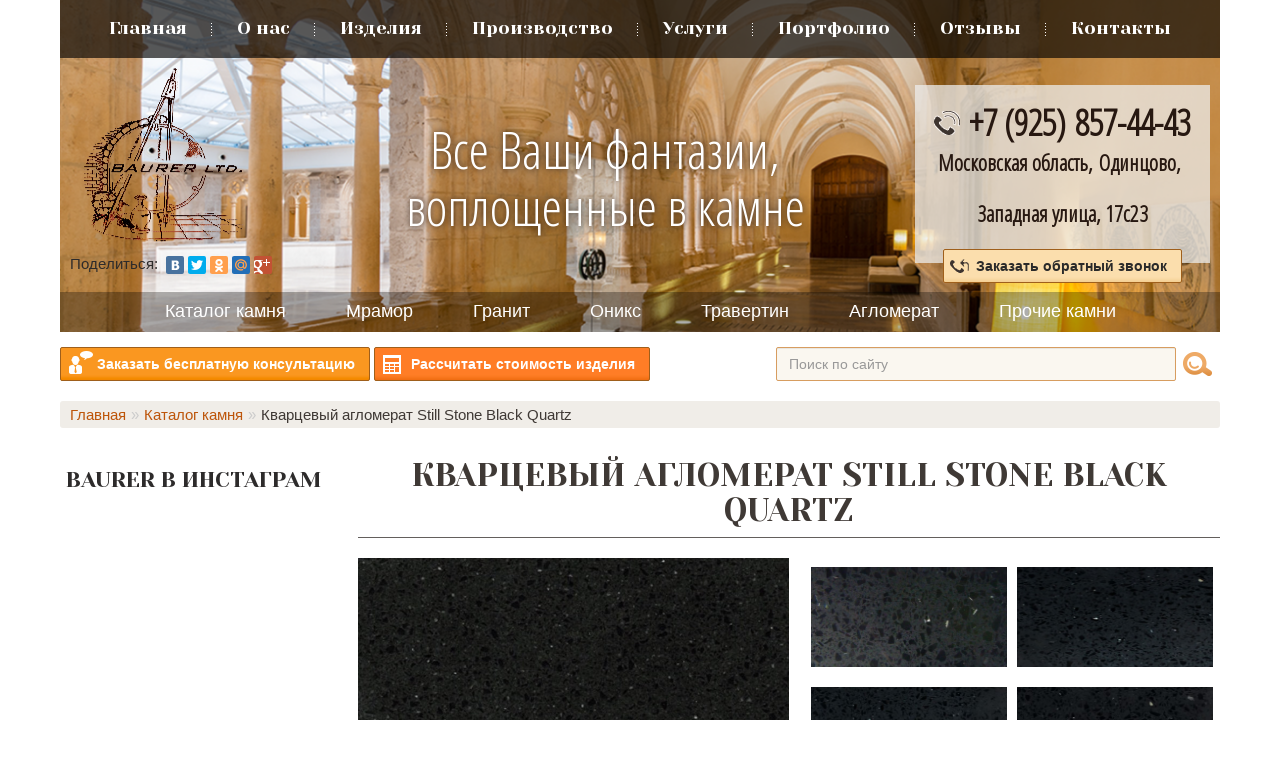

--- FILE ---
content_type: text/html; charset=utf-8
request_url: https://baurer.ru/katalog-kamnya/kvarcevyy-aglomerat-still-stone-black-quartz
body_size: 8329
content:
<!DOCTYPE html>
<html lang="ru" dir="ltr" prefix="content: http://purl.org/rss/1.0/modules/content/ dc: http://purl.org/dc/terms/ foaf: http://xmlns.com/foaf/0.1/ og: http://ogp.me/ns# rdfs: http://www.w3.org/2000/01/rdf-schema# sioc: http://rdfs.org/sioc/ns# sioct: http://rdfs.org/sioc/types# skos: http://www.w3.org/2004/02/skos/core# xsd: http://www.w3.org/2001/XMLSchema#">

<head>
  <title>Кварцевый агломерат Still Stone Black Quartz | Baurer Ltd</title>
  <meta name="viewport" content="width=device-width, initial-scale=1.0" />
<link rel="shortcut icon" href="https://baurer.ru/files/favicon_3.ico" type="image/vnd.microsoft.icon" />
<meta name="description" content="Кварцевый агломерат Still Stone Black Quartz" />
<link rel="canonical" href="https://baurer.ru/katalog-kamnya/kvarcevyy-aglomerat-still-stone-black-quartz" />
  <link rel="stylesheet" href="https://baurer.ru/files/css/css_lQaZfjVpwP_oGNqdtWCSpJT1EMqXdMiU84ekLLxQnc4.css" media="all" />
<link rel="stylesheet" href="https://baurer.ru/files/css/css_k-71JlRZg-E69IpJ_K60xsG1Txb2r4ZYPKViFc9kHFs.css" media="all" />
<link rel="stylesheet" href="https://baurer.ru/files/css/css_NCOSdpoQnWWQHVcfG2o2skDLf8YSjSAlOAadPoELzbo.css" media="all" />
<style>#back-top span#button{background-color:#CCCCCC;}#back-top span#button:hover{opacity:1;filter:alpha(opacity = 1);background-color:#3b2a20;}span#link{display :none;}
</style>
<link rel="stylesheet" href="https://baurer.ru/files/css/css_vClbtojrd2xt9Zr6jvkY48RanJ3AGA1dWgwQFUwkQxE.css" media="all" />
<link rel="stylesheet" href="https://baurer.ru/files/css/css_vKfb-6bKF2plHcPDuAKRkHqoBoBgcTAF2ZK15CCYqpI.css" media="all" />
  <link rel="stylesheet" href="https://fonts.googleapis.com/css?family=Open+Sans+Condensed:300,300i&subset=latin,cyrillic" media="all">
  <link rel="stylesheet" href="https://fonts.googleapis.com/css?family=Yeseva+One:400,400i&subset=latin,cyrillic" media="all">
</head>

<body class="html not-front not-logged-in one-sidebar sidebar-first page-node page-node- page-node-849 node-type-product" >
<div id="skip-link">
  <a href="#main-content" class="element-invisible element-focusable">Перейти к основному содержанию</a>
</div>

<header id="navbar" class="navbar container navbar-default">
  <div class="container">
    <div class="navbar-header">

      
      </div>
</header>

<div class="main-container container">

  <header id="page-header" class="header-container">

        <div class="header-slider">
        <div class="region region-header-slider">
    <div id="block-views-header-slider-block" class="block block-views clearfix">

      
  <div class="content">
    <div class="view view-header-slider view-id-header_slider view-display-id-block view-dom-id-2ddb27ee542a0b4563ffd5753fa0b4d0">
        
  
  
      <div class="view-content">
        <div>
      
          <div class='header-slider-item' style='background-image:url(https://baurer.ru/files/header_slider/slider_gallery2_0.png);background-position:center;background-repeat:no-repeat;background-size:cover; height:332px;'></div>    </div>
  <div>
      
          <div class='header-slider-item' style='background-image:url(https://baurer.ru/files/header_slider/1106_starina_svody_svet_2560x1600_www.gde-fon.com_.jpg);background-position:center;background-repeat:no-repeat;background-size:cover; height:332px;'></div>    </div>
    </div>
  
  
  
  
  
  
</div>  </div>

</div> <!-- /.block -->
  </div>
    </div>
    
          <a class="logo" href="/" title="Главная">
        <img src="https://baurer.ru/files/baurer-logo.png" alt="Главная" />
      </a>
        
      <div class="region region-header">
    <div id="block-delta-blocks-site-slogan" class="block block-delta-blocks clearfix">

      
  <div class="content">
    <h6 class="site-slogan">Все Ваши фантазии, воплощенные в камне</h6>  </div>

</div> <!-- /.block -->
<div id="block-menu-block-1" class="block block-menu-block header-menu clearfix">

      
  <div class="content">
    <div class="menu-block-wrapper menu-block-1 menu-name-main-menu parent-mlid-0 menu-level-1">
  <ul class="menu nav"><li class="first leaf menu-mlid-243"><a href="/">Главная</a></li>
<li class="leaf menu-mlid-656"><a href="/o-nas">О нас</a></li>
<li class="leaf menu-mlid-688"><a href="/izdeliya">Изделия</a></li>
<li class="leaf menu-mlid-657"><a href="/proizvodstvo-po-obrabotke-kamnya">Производство</a></li>
<li class="leaf menu-mlid-658"><a href="/uslugi">Услуги</a></li>
<li class="leaf menu-mlid-689"><a href="/portfolio">Портфолио</a></li>
<li class="leaf menu-mlid-659"><a href="/otzyvy">Отзывы</a></li>
<li class="last leaf menu-mlid-660"><a href="/kontakty">Контакты</a></li>
</ul></div>
  </div>

</div> <!-- /.block -->
<div id="block-block-4" class="block block-block yandex-share clearfix">

      
  <div class="content">
    <p>Поделиться: <script src="//yandex.st/share/share.js"></script><span class="yashare-auto-init" data-yasharelink="http://baurer.ru/" data-yasharequickservices="yaru,vkontakte,facebook,twitter,odnoklassniki,moimir,gplus" data-yasharetheme="counter" data-yasharetitle="Baurer Ltd" data-yasharetype="small"> </span></p>
  </div>

</div> <!-- /.block -->
<div id="block-block-3" class="block block-block header-phone clearfix">

      
  <div class="content">
    <div><strong>+7 (925)<a href="+79261336754"> </a>857-44-43</strong></div>

<address><strong>Московская область, Одинцово, </strong></address>

<address><strong>Западная улица, 17с23</strong></address>

<p><a class="btn btn-primary btn-phone fancybox-inline" href="#block-webform-client-block-45"><span>Заказать обратный звонок</span></a></p>
  </div>

</div> <!-- /.block -->
<div id="block-menu-block-3" class="block block-menu-block header-menu2 clearfix">

      
  <div class="content">
    <div class="menu-block-wrapper menu-block-3 menu-name-menu-header parent-mlid-0 menu-level-1">
  <ul class="menu nav"><li class="first leaf active-trail menu-mlid-697 active"><a href="/katalog-kamnya" class="active-trail">Каталог камня</a></li>
<li class="leaf menu-mlid-691"><a href="/mramor">Мрамор</a></li>
<li class="leaf menu-mlid-692"><a href="/granit">Гранит</a></li>
<li class="leaf menu-mlid-693"><a href="/oniks">Оникс</a></li>
<li class="leaf menu-mlid-694"><a href="/travertin">Травертин</a></li>
<li class="leaf menu-mlid-695"><a href="/aglomerat">Агломерат</a></li>
<li class="last leaf menu-mlid-696"><a href="/prochie-kamni">Прочие камни</a></li>
</ul></div>
  </div>

</div> <!-- /.block -->
  </div>


  </header> <!-- /#page-header -->

    <div class="preface-wrapper row">
    <div class="col-sm-12">
        <div class="region region-preface">
    <div id="block-block-5" class="block block-block buttons-block clearfix">

      
  <div class="content">
    <p><a class="btn btn-primary btn-consult fancybox-inline" href="#block-webform-client-block-46"><span>Заказать бесплатную консультацию</span></a> <a class="btn btn-primary btn-calc fancybox-inline" href="#block-webform-client-block-47"><span>Рассчитать стоимость изделия</span></a></p>  </div>

</div> <!-- /.block -->
<div id="block-views-exp-catalog-page" class="block block-views catalog-search clearfix">

      
  <div class="content">
    <form action="/katalog-kamnya" method="get" id="views-exposed-form-catalog-page" accept-charset="UTF-8"><div><div class="views-exposed-form">
  <div class="views-exposed-widgets clearfix">
          <div id="edit-w-wrapper" class="views-exposed-widget views-widget-filter-search_api_views_fulltext">
                  <label for="edit-w">
            Поиск          </label>
                        <div class="views-widget">
          <div class="form-item form-item-w form-type-textfield form-group"><input class="form-control form-text" type="text" id="edit-w" name="w" value="" size="30" maxlength="128" /></div>        </div>
              </div>
                    <div class="views-exposed-widget views-submit-button">
      <button type="submit" id="edit-submit-catalog" name="" value="Поиск" class="btn btn-primary form-submit">Поиск</button>
    </div>
      </div>
</div>
</div></form>  </div>

</div> <!-- /.block -->
<div id="block-delta-blocks-breadcrumb" class="block block-delta-blocks clearfix">

      
  <div class="content">
    <div id="breadcrumb" class="clearfix"><ul class="breadcrumb"><li class="depth-1 odd first"><a href="/">Главная</a></li><li class="depth-2 even"><a href="/katalog-kamnya">Каталог камня</a></li><li class="depth-3 odd last"><a href="/katalog-kamnya/kvarcevyy-aglomerat-still-stone-black-quartz" class="active">Кварцевый агломерат Still Stone Black Quartz</a></li></ul></div>  </div>

</div> <!-- /.block -->
  </div>
    </div>
  </div>
    <div class="content-wrapper row clearfix">

          <aside class="col-sm-3">
          <div class="region region-sidebar-first">
    <div id="block-instagram-block-instagram-block" class="block block-instagram-block clearfix">

        <div class="block-title">Baurer в Инстаграм</div>
    
  <div class="content">
      </div>

</div> <!-- /.block -->
  </div>
      </aside>  <!-- /#sidebar-first -->
      
    <div class="col-sm-9">
                        <a id="main-content"></a>
                                                                <div class="region region-content">
    <div id="block-delta-blocks-page-title" class="block block-delta-blocks clearfix">

      
  <div class="content">
    <h1 id="page-title" class="title">Кварцевый агломерат Still Stone Black Quartz</h1>  </div>

</div> <!-- /.block -->
<div id="block-system-main" class="block block-system clearfix">

      
  <div class="content">
    <div  about="/katalog-kamnya/kvarcevyy-aglomerat-still-stone-black-quartz" typeof="sioc:Item foaf:Document" class="ds-1col node node-product view-mode-full clearfix">

  
  <div id="node-product-full-group-media" class="group-media clearfix"><div class="field field-name-field-cover field-type-image field-label-hidden"><img typeof="foaf:Image" class="img-responsive" src="https://baurer.ru/files/cover/kvarcevyy_aglomerat_still_stone_black_quartz.jpg" width="800" height="688" alt="Кварцевый агломерат Still Stone Black Quartz" title="Кварцевый агломерат Still Stone Black Quartz" /></div><ul class="field field-name-field-photos field-type-image field-label-hidden"><li class="field-item odd first"><img typeof="foaf:Image" class="img-responsive" src="https://baurer.ru/files/images/2017/04/kvarcevyy_aglomerat_still_stone_black_quartz_2.jpg" width="800" height="663" alt="Кварцевый агломерат Still Stone Black Quartz" title="Кварцевый агломерат Still Stone Black Quartz" /></li><li class="field-item even"><img typeof="foaf:Image" class="img-responsive" src="https://baurer.ru/files/images/2017/04/kvarcevyy_aglomerat_still_stone_black_quartz_3.jpg" width="800" height="545" alt="Кварцевый агломерат Still Stone Black Quartz" title="Кварцевый агломерат Still Stone Black Quartz" /></li><li class="field-item odd"><img typeof="foaf:Image" class="img-responsive" src="https://baurer.ru/files/images/2017/04/kvarcevyy_aglomerat_still_stone_black_quartz_4.jpg" width="800" height="649" alt="Кварцевый агломерат Still Stone Black Quartz" title="Кварцевый агломерат Still Stone Black Quartz" /></li><li class="field-item even last"><img typeof="foaf:Image" class="img-responsive" src="https://baurer.ru/files/images/2017/04/kvarcevyy_aglomerat_still_stone_black_quartz_5.jpg" width="800" height="645" alt="Кварцевый агломерат Still Stone Black Quartz" title="Кварцевый агломерат Still Stone Black Quartz" /></li></ul></div><div class="field field-name-body field-type-text-with-summary field-label-hidden"><p><a href="http://baurer.ru/aglomerat"><strong>Кварцевый агломерат Still Stone Black Quartz</strong></a></p></div><div id="node-product-full-group-buttons" class="group-buttons clearfix"><div class="field field-name-price field-type-ds field-label-hidden"><div class="field-items"><div class="field-item odd"><p><a href="/ceny">Скачать прайс-листы</a></p><p>Поделиться: <span class="yashare-auto-init" data-yasharelink="http://www.baurer.ru/" data-yasharequickservices="yaru,vkontakte,facebook,twitter,odnoklassniki,moimir,gplus" data-yasharetheme="counter" data-yasharetitle="Baurer Ltd" data-yasharetype="small"> </span></p></div></div></div><div class="field field-name-buttons field-type-ds field-label-hidden"><div class="field-items"><div class="field-item odd"><p><a class="btn btn-primary btn-phone2 fancybox-inline" href="#block-webform-client-block-45"><span>Заказать обратный звонок</span></a> <a class="btn btn-primary btn-calc2 fancybox-inline" href="#block-webform-client-block-47"><span>Расчитать стоимость изделия</span></a></p></div></div></div></div><div class="field field-name-object-ref field-type-ds field-label-hidden"><div class="field-items"><div class="field-item odd"><h2 class="block-title">Объекты где нами использовался этот камень</h2><div class="view view-object-reference view-id-object_reference view-display-id-block_1 objectref-list view-dom-id-6e7bb2ba27a13870daa0dd3430f8795b">
        
  
  
      <div class="view-content">
        <div class="object-row">
      
          <div class="object-title"></div>    
          <div class="object-image"></div>    </div>
    </div>
  
  
  
  
  
  
</div></div></div></div></div>

  </div>

</div> <!-- /.block -->
  </div>
          </div>


    
  </div>
  </div>
<footer class="footer-wrapper">
  <div class="container">
    <div class="row">
      <div class="col-sm-12">
          <div class="region region-footer">
    <div id="block-block-1" class="block block-block footer-copyright col-sm-3 clearfix">

      
  <div class="content">
    <p>© 2002-2020 baurer.ru</p>

<p>Все Ваши фантазии, воплощенные в камне.</p>
  </div>

</div> <!-- /.block -->
<div id="block-block-2" class="block block-block footer-address col-sm-3 clearfix">

      
  <div class="content">
    <p>Западная улица, 17с23<br />
	Одинцово, Московская область, Россия</p>

<p>Тел.: +7 (925) 857-44-43</p>
  </div>

</div> <!-- /.block -->
<div id="block-webform-client-block-46" class="block block-webform clearfix">

        <div class="block-title">Заказать бесплатную консультацию</div>
    
  <div class="content">
    <div id="webform-ajax-wrapper-46"><form class="webform-client-form webform-client-form-46" enctype="multipart/form-data" action="/katalog-kamnya/kvarcevyy-aglomerat-still-stone-black-quartz" method="post" id="webform-client-form-46" accept-charset="UTF-8"><div><div class="form-item webform-component webform-component-textfield webform-component--fio form-group form-item form-item-submitted-fio form-type-textfield form-group"> <label class="control-label" for="edit-submitted-fio">ФИО <span class="form-required" title="Это поле обязательно для заполнения.">*</span></label>
<input required="required" class="form-control form-text required" type="text" id="edit-submitted-fio" name="submitted[fio]" value="" size="60" maxlength="255" /></div><div class="form-item webform-component webform-component-textfield webform-component--gorod form-group form-item form-item-submitted-gorod form-type-textfield form-group"> <label class="control-label" for="edit-submitted-gorod">Город</label>
<input class="form-control form-text" type="text" id="edit-submitted-gorod" name="submitted[gorod]" value="" size="60" maxlength="255" /></div><div class="form-item webform-component webform-component-textfield webform-component--telefon form-group form-item form-item-submitted-telefon form-type-textfield form-group"> <label class="control-label" for="edit-submitted-telefon">Телефон <span class="form-required" title="Это поле обязательно для заполнения.">*</span></label>
<input required="required" class="form-control form-text required" type="text" id="edit-submitted-telefon" name="submitted[telefon]" value="" size="60" maxlength="255" /></div><div class="form-item webform-component webform-component-email webform-component--e-mail form-group form-item form-item-submitted-e-mail form-type-webform-email form-group"> <label class="control-label" for="edit-submitted-e-mail">E-mail</label>
<input class="email form-control form-control form-text form-email" type="email" id="edit-submitted-e-mail" name="submitted[e_mail]" size="60" /></div><div class="form-item webform-component webform-component-textfield webform-component--skype form-group form-item form-item-submitted-skype form-type-textfield form-group"> <label class="control-label" for="edit-submitted-skype">Skype</label>
<input class="form-control form-text" type="text" id="edit-submitted-skype" name="submitted[skype]" value="" size="60" maxlength="255" /></div><div class="form-item webform-component webform-component-textarea webform-component--tekst-soobshcheniya form-group form-item form-item-submitted-tekst-soobshcheniya form-type-textarea form-group"> <label class="control-label" for="edit-submitted-tekst-soobshcheniya">Текст сообщения</label>
<div class="form-textarea-wrapper resizable"><textarea class="form-control form-textarea" id="edit-submitted-tekst-soobshcheniya" name="submitted[tekst_soobshcheniya]" cols="60" rows="5"></textarea></div></div><div id="edit-submitted-prilozhit-fayl-ajax-wrapper"><div class="form-item webform-component webform-component-file webform-component--prilozhit-fayl form-group form-item form-item-submitted-prilozhit-fayl form-type-managed-file form-group"> <label class="control-label" for="edit-submitted-prilozhit-fayl-upload">Приложить файл</label>
<div class="form-managed-file"><input class="form-control form-file" type="file" id="edit-submitted-prilozhit-fayl-upload" name="files[submitted_prilozhit_fayl]" size="22" /><button type="submit" id="edit-submitted-prilozhit-fayl-upload-button" name="submitted_prilozhit_fayl_upload_button" value="Закачать" class="btn btn-primary form-submit icon-before"><span class="icon glyphicon glyphicon-upload" aria-hidden="true"></span>
 Закачать</button>
<input type="hidden" name="submitted[prilozhit_fayl][fid]" value="0" />
</div><div class="help-block"><a href="#" data-toggle="popover" data-target="#upload-instructions" data-html="1" data-placement="bottom" data-title="File requirements"><span class="icon glyphicon glyphicon-question-sign" aria-hidden="true"></span>
 Справка</a><div id="upload-instructions" class="element-invisible help-block"><ul><li>Максимальный размер файла: <strong>16 МБ</strong>.</li>
<li>Разрешённые типы файлов: <strong>gif jpg png rtf pdf doc docx ppt pptx xls xlsx rar zip</strong>.</li>
</ul></div></div></div></div><input type="hidden" name="details[sid]" />
<input type="hidden" name="details[page_num]" value="1" />
<input type="hidden" name="details[page_count]" value="1" />
<input type="hidden" name="details[finished]" value="0" />
<input type="hidden" name="form_build_id" value="form-VlbEq-Q8KICQvBjSSCW1wlyP5_N_UX64BE57L0po9wo" />
<input type="hidden" name="form_id" value="webform_client_form_46" />
<input type="hidden" name="honeypot_time" value="1768915619|ojjse80tFLM0I0u9eJ92wmHoI0FIJkNJWjuc2qV23rY" />
<input type="hidden" name="webform_ajax_wrapper_id" value="webform-ajax-wrapper-46" />
<div class="url-textfield"><div class="form-item form-item-url form-type-textfield form-group"> <label class="control-label" for="edit-url">Оставьте это поле пустым</label>
<input autocomplete="off" class="form-control form-text" type="text" id="edit-url" name="url" value="" size="20" maxlength="128" /></div></div><div class="form-actions"><button class="webform-submit button-primary btn btn-primary form-submit" id="edit-webform-ajax-submit-46" type="submit" name="op" value="Отправить">Отправить</button>
</div></div></form></div>  </div>

</div> <!-- /.block -->
<div id="block-webform-client-block-45" class="block block-webform clearfix">

        <div class="block-title">Заказать обратный звонок</div>
    
  <div class="content">
    <div id="webform-ajax-wrapper-45"><form class="webform-client-form webform-client-form-45" action="/katalog-kamnya/kvarcevyy-aglomerat-still-stone-black-quartz" method="post" id="webform-client-form-45" accept-charset="UTF-8"><div><div class="form-item webform-component webform-component-textfield webform-component--fio form-group form-item form-item-submitted-fio form-type-textfield form-group"> <label class="control-label" for="edit-submitted-fio--2">ФИО <span class="form-required" title="Это поле обязательно для заполнения.">*</span></label>
<input required="required" class="form-control form-text required" type="text" id="edit-submitted-fio--2" name="submitted[fio]" value="" size="60" maxlength="255" /></div><div class="form-item webform-component webform-component-textfield webform-component--telefon form-group form-item form-item-submitted-telefon form-type-textfield form-group"> <label class="control-label" for="edit-submitted-telefon--2">Телефон <span class="form-required" title="Это поле обязательно для заполнения.">*</span></label>
<input required="required" class="form-control form-text required" type="text" id="edit-submitted-telefon--2" name="submitted[telefon]" value="" size="60" maxlength="255" /></div><div class="form-item webform-component webform-component-select webform-component--vremya-zvonka form-group form-item form-item-submitted-vremya-zvonka form-type-select form-group"> <label class="control-label" for="edit-submitted-vremya-zvonka">Время звонка</label>
<select class="form-control form-select" id="edit-submitted-vremya-zvonka" name="submitted[vremya_zvonka]"><option value="Не важно" selected="selected">Не важно</option><option value="8:00-10:00">8:00-10:00</option><option value="10:00-12:00">10:00-12:00</option><option value="12:00-14:00">12:00-14:00</option><option value="14:00-16:00">14:00-16:00</option><option value="16:00-18:00">16:00-18:00</option><option value="18:00-20:00">18:00-20:00</option><option value="20:00-22:00">20:00-22:00</option><option value="22:00-0:00">22:00-0:00</option></select></div><div class="form-item webform-component webform-component-hidden webform-component--stranica-otpravki form-item form-item-submitted-stranica-otpravki form-type-hidden" style="display: none"><input type="hidden" name="submitted[stranica_otpravki]" value="https://baurer.ru/katalog-kamnya/kvarcevyy-aglomerat-still-stone-black-quartz" />
</div><input type="hidden" name="details[sid]" />
<input type="hidden" name="details[page_num]" value="1" />
<input type="hidden" name="details[page_count]" value="1" />
<input type="hidden" name="details[finished]" value="0" />
<input type="hidden" name="form_build_id" value="form-65jBKA6WMJZ2sPwWnEaXnAAw-om93MIJj7PAPGaLKZ0" />
<input type="hidden" name="form_id" value="webform_client_form_45" />
<input type="hidden" name="honeypot_time" value="1768915619|ojjse80tFLM0I0u9eJ92wmHoI0FIJkNJWjuc2qV23rY" />
<input type="hidden" name="webform_ajax_wrapper_id" value="webform-ajax-wrapper-45" />
<div class="url-textfield"><div class="form-item form-item-url form-type-textfield form-group"> <label class="control-label" for="edit-url--2">Оставьте это поле пустым</label>
<input autocomplete="off" class="form-control form-text" type="text" id="edit-url--2" name="url" value="" size="20" maxlength="128" /></div></div><div class="form-actions"><button class="webform-submit button-primary btn btn-primary form-submit" id="edit-webform-ajax-submit-45" type="submit" name="op" value="Отправить">Отправить</button>
</div></div></form></div>  </div>

</div> <!-- /.block -->
<div id="block-webform-client-block-47" class="block block-webform clearfix">

        <div class="block-title">Рассчитать стоимость изделия</div>
    
  <div class="content">
    <div id="webform-ajax-wrapper-47"><form class="webform-client-form webform-client-form-47" enctype="multipart/form-data" action="/katalog-kamnya/kvarcevyy-aglomerat-still-stone-black-quartz" method="post" id="webform-client-form-47" accept-charset="UTF-8"><div><div class="form-item webform-component webform-component-textfield webform-component--fio form-group form-item form-item-submitted-fio form-type-textfield form-group"> <label class="control-label" for="edit-submitted-fio--3">ФИО <span class="form-required" title="Это поле обязательно для заполнения.">*</span></label>
<input required="required" class="form-control form-text required" type="text" id="edit-submitted-fio--3" name="submitted[fio]" value="" size="60" maxlength="255" /></div><div class="form-item webform-component webform-component-textfield webform-component--gorod form-group form-item form-item-submitted-gorod form-type-textfield form-group"> <label class="control-label" for="edit-submitted-gorod--2">Город</label>
<input class="form-control form-text" type="text" id="edit-submitted-gorod--2" name="submitted[gorod]" value="" size="60" maxlength="255" /></div><div class="form-item webform-component webform-component-textfield webform-component--telefon form-group form-item form-item-submitted-telefon form-type-textfield form-group"> <label class="control-label" for="edit-submitted-telefon--3">Телефон <span class="form-required" title="Это поле обязательно для заполнения.">*</span></label>
<input required="required" class="form-control form-text required" type="text" id="edit-submitted-telefon--3" name="submitted[telefon]" value="" size="60" maxlength="255" /></div><div class="form-item webform-component webform-component-email webform-component--e-mail form-group form-item form-item-submitted-e-mail form-type-webform-email form-group"> <label class="control-label" for="edit-submitted-e-mail--2">E-mail</label>
<input class="email form-control form-control form-text form-email" type="email" id="edit-submitted-e-mail--2" name="submitted[e_mail]" size="60" /></div><div class="form-item webform-component webform-component-textfield webform-component--skype form-group form-item form-item-submitted-skype form-type-textfield form-group"> <label class="control-label" for="edit-submitted-skype--2">Skype</label>
<input class="form-control form-text" type="text" id="edit-submitted-skype--2" name="submitted[skype]" value="" size="60" maxlength="128" /></div><div class="form-item webform-component webform-component-textarea webform-component--tekst-soobshcheniya form-group form-item form-item-submitted-tekst-soobshcheniya form-type-textarea form-group"> <label class="control-label" for="edit-submitted-tekst-soobshcheniya--2">Текст сообщения</label>
<div class="form-textarea-wrapper resizable"><textarea class="form-control form-textarea" id="edit-submitted-tekst-soobshcheniya--2" name="submitted[tekst_soobshcheniya]" cols="60" rows="5"></textarea></div></div><div id="edit-submitted-prilozhit-fayl--2-ajax-wrapper"><div class="form-item webform-component webform-component-file webform-component--prilozhit-fayl form-group form-item form-item-submitted-prilozhit-fayl form-type-managed-file form-group"> <label class="control-label" for="edit-submitted-prilozhit-fayl--2-upload">Приложить файл</label>
<div class="form-managed-file"><input class="form-control form-file" type="file" id="edit-submitted-prilozhit-fayl-upload--2" name="files[submitted_prilozhit_fayl]" size="22" /><button type="submit" id="edit-submitted-prilozhit-fayl-upload-button--2" name="submitted_prilozhit_fayl_upload_button" value="Закачать" class="btn btn-primary form-submit icon-before"><span class="icon glyphicon glyphicon-upload" aria-hidden="true"></span>
 Закачать</button>
<input type="hidden" name="submitted[prilozhit_fayl][fid]" value="0" />
</div><div class="help-block"><a href="#" data-toggle="popover" data-target="#upload-instructions--2" data-html="1" data-placement="bottom" data-title="File requirements"><span class="icon glyphicon glyphicon-question-sign" aria-hidden="true"></span>
 Справка</a><div id="upload-instructions--2" class="element-invisible help-block"><ul><li>Максимальный размер файла: <strong>16 МБ</strong>.</li>
<li>Разрешённые типы файлов: <strong>gif jpg png rtf pdf doc docx ppt pptx xls xlsx rar zip</strong>.</li>
</ul></div></div></div></div><input type="hidden" name="details[sid]" />
<input type="hidden" name="details[page_num]" value="1" />
<input type="hidden" name="details[page_count]" value="1" />
<input type="hidden" name="details[finished]" value="0" />
<input type="hidden" name="form_build_id" value="form-nZWQ0_MUA8C1B17SUnOjJWpxUrz-kcGTVzNH6-RlVt0" />
<input type="hidden" name="form_id" value="webform_client_form_47" />
<input type="hidden" name="honeypot_time" value="1768915619|ojjse80tFLM0I0u9eJ92wmHoI0FIJkNJWjuc2qV23rY" />
<input type="hidden" name="webform_ajax_wrapper_id" value="webform-ajax-wrapper-47" />
<div class="url-textfield"><div class="form-item form-item-url form-type-textfield form-group"> <label class="control-label" for="edit-url--3">Оставьте это поле пустым</label>
<input autocomplete="off" class="form-control form-text" type="text" id="edit-url--3" name="url" value="" size="20" maxlength="128" /></div></div><div class="form-actions"><button class="webform-submit button-primary btn btn-primary form-submit" id="edit-webform-ajax-submit-47" type="submit" name="op" value="Отправить">Отправить</button>
</div></div></form></div>  </div>

</div> <!-- /.block -->
<div id="block-block-10" class="block block-block footer-counter col-sm-3 clearfix">

      
  <div class="content">
    <!--LiveInternet counter--><script><!--
document.write("<a href='//www.liveinternet.ru/click' "+
"target=_blank><img src='//counter.yadro.ru/hit?t45.7;r"+
escape(document.referrer)+((typeof(screen)=="undefined")?"":
";s"+screen.width+"*"+screen.height+"*"+(screen.colorDepth?
screen.colorDepth:screen.pixelDepth))+";u"+escape(document.URL)+
";"+Math.random()+
"' alt='' title='LiveInternet' "+
"border='0' width='31' height='31'><\/a>")
//--></script><!--/LiveInternet-->  </div>

</div> <!-- /.block -->
<div id="block-block-11" class="block block-block footer-counter col-sm-3 clearfix">

      
  <div class="content">
    <!-- Yandex.Metrika informer -->
<a href="https://metrika.yandex.ru/stat/?id=28897145&amp;from=informer"
target="_blank" rel="nofollow"><img src="https://informer.yandex.ru/informer/28897145/3_1_FFFFFFFF_EFEFEFFF_0_pageviews"
style="width:88px; height:31px; border:0;" alt="Яндекс.Метрика" title="Яндекс.Метрика: данные за сегодня (просмотры, визиты и уникальные посетители)" class="ym-advanced-informer" data-cid="28897145" data-lang="ru" /></a>
<!-- /Yandex.Metrika informer -->

<!-- Yandex.Metrika counter -->
<script type="text/javascript" >
    (function (d, w, c) {
        (w[c] = w[c] || []).push(function() {
            try {
                w.yaCounter28897145 = new Ya.Metrika2({
                    id:28897145,
                    clickmap:true,
                    trackLinks:true,
                    accurateTrackBounce:true,
                    webvisor:true
                });
            } catch(e) { }
        });

        var n = d.getElementsByTagName("script")[0],
            s = d.createElement("script"),
            f = function () { n.parentNode.insertBefore(s, n); };
        s.type = "text/javascript";
        s.async = true;
        s.src = "https://mc.yandex.ru/metrika/tag.js";

        if (w.opera == "[object Opera]") {
            d.addEventListener("DOMContentLoaded", f, false);
        } else { f(); }
    })(document, window, "yandex_metrika_callbacks2");
</script>
<noscript><div><img src="https://mc.yandex.ru/watch/28897145" style="position:absolute; left:-9999px;" alt="" /></div></noscript>
<!-- /Yandex.Metrika counter -->  </div>

</div> <!-- /.block -->
  </div>
      </div>
    </div>
  </div>
</footer>
<script src="https://baurer.ru/files/js/js_sSkaG3fUiggV-ROWjhbbcpCHBnECiaM2GYXQAJOpU5w.js"></script>
<script src="https://baurer.ru/files/js/js__7Mjvj_fIAGoauK0xklylKBUIHrCcijyT8yucEi2E0o.js"></script>
<script src="https://baurer.ru/files/js/js_dvCJY-N3SIqml9IiNn2OM-Nze1UFSg7YZe1yvSlhp_U.js"></script>
<script src="https://baurer.ru/files/js/js_6_J09Nu9H-NvDfx_xkoiXe2skgEKDTezqvmy9C9yFCs.js"></script>
<script src="https://baurer.ru/files/js/js_6gSv_Q0GrDAQlsTmQi1z8y6RduB529z0GTyZoAHZJ0U.js"></script>
<script>jQuery.extend(Drupal.settings, {"basePath":"\/","pathPrefix":"","ajaxPageState":{"theme":"cobra","theme_token":"GRkiHL-WKGI032agFo-oF3QWk30_yKJ_xQv6vyagBcc","jquery_version":"2.2","js":{"sites\/all\/modules\/jquery_update\/replace\/jquery\/2.2\/jquery.min.js":1,"misc\/jquery.once.js":1,"misc\/drupal.js":1,"sites\/all\/modules\/jquery_update\/replace\/ui\/external\/jquery.cookie.js":1,"sites\/all\/modules\/jquery_update\/replace\/jquery.form\/4\/jquery.form.min.js":1,"misc\/ajax.js":1,"sites\/all\/modules\/jquery_update\/js\/jquery_update.js":1,"public:\/\/languages\/ru_sk3VujIKOEG-DTvYTdVAjwbg0kGbvf4eJjUFIyI-qcQ.js":1,"sites\/all\/modules\/scroll_to_top\/scroll_to_top.js":1,"sites\/all\/modules\/field_group\/field_group.js":1,"misc\/textarea.js":1,"sites\/all\/themes\/bootstrap\/js\/misc\/_progress.js":1,"modules\/file\/file.js":1,"sites\/all\/modules\/webform\/js\/webform.js":1,"sites\/all\/themes\/cobra\/js\/bootstrap.min.js":1,"sites\/all\/themes\/cobra\/js\/jquery.jcarousel.min.js":1,"sites\/all\/themes\/cobra\/js\/owl.carousel.min.js":1,"sites\/all\/themes\/cobra\/js\/superfish\/dist\/js\/hoverIntent.js":1,"sites\/all\/themes\/cobra\/js\/superfish\/dist\/js\/superfish.js":1,"sites\/all\/themes\/cobra\/js\/jquery.fancybox.min.js":1,"sites\/all\/themes\/cobra\/js\/script.js":1,"sites\/all\/themes\/bootstrap\/js\/modules\/file\/file.js":1,"sites\/all\/themes\/bootstrap\/js\/misc\/ajax.js":1},"css":{"modules\/system\/system.base.css":1,"sites\/all\/modules\/scroll_to_top\/scroll_to_top.css":1,"sites\/all\/modules\/date\/date_api\/date.css":1,"sites\/all\/modules\/date\/date_popup\/themes\/datepicker.1.7.css":1,"modules\/field\/theme\/field.css":1,"modules\/node\/node.css":1,"sites\/all\/modules\/youtube\/css\/youtube.css":1,"sites\/all\/modules\/views\/css\/views.css":1,"sites\/all\/modules\/media\/modules\/media_wysiwyg\/css\/media_wysiwyg.base.css":1,"sites\/all\/modules\/ctools\/css\/ctools.css":1,"sites\/all\/modules\/panels\/css\/panels.css":1,"0":1,"sites\/all\/modules\/instagram_block\/css\/instagram-block.css":1,"public:\/\/honeypot\/honeypot.css":1,"sites\/all\/modules\/webform\/css\/webform.css":1,"sites\/all\/themes\/cobra\/js\/superfish\/src\/css\/superfish.css":1,"sites\/all\/themes\/cobra\/js\/superfish\/src\/css\/superfish-vertical.css":1,"sites\/all\/themes\/cobra\/css\/style.min.css":1,"sites\/all\/themes\/cobra\/css\/owl.carousel.min.css":1,"sites\/all\/themes\/cobra\/css\/jquery.fancybox.min.css":1,"sites\/all\/themes\/cobra\/css\/custom.css":1}},"scroll_to_top":{"label":"\u041d\u0430\u0432\u0435\u0440\u0445"},"better_exposed_filters":{"views":{"object_reference":{"displays":{"block_1":{"filters":[]}}},"header_slider":{"displays":{"block":{"filters":[]}}},"product_reference":{"displays":{"block_1":{"filters":[]}}}}},"urlIsAjaxTrusted":{"\/katalog-kamnya":true,"\/file\/ajax\/submitted\/prilozhit_fayl\/form-VlbEq-Q8KICQvBjSSCW1wlyP5_N_UX64BE57L0po9wo":true,"\/system\/ajax":true,"\/katalog-kamnya\/kvarcevyy-aglomerat-still-stone-black-quartz":true,"\/file\/ajax\/submitted\/prilozhit_fayl\/form-nZWQ0_MUA8C1B17SUnOjJWpxUrz-kcGTVzNH6-RlVt0":true},"field_group":{"div":"full"},"file":{"elements":{"#edit-submitted-prilozhit-fayl-upload":"gif,jpg,png,rtf,pdf,doc,docx,ppt,pptx,xls,xlsx,rar,zip","#edit-submitted-prilozhit-fayl--2-upload":"gif,jpg,png,rtf,pdf,doc,docx,ppt,pptx,xls,xlsx,rar,zip"}},"ajax":{"edit-submitted-prilozhit-fayl-upload-button":{"wrapper":"edit-submitted-prilozhit-fayl-ajax-wrapper","effect":"fade","progress":{"type":"throbber","message":null},"event":"mousedown","keypress":true,"prevent":"click","url":"\/file\/ajax\/submitted\/prilozhit_fayl\/form-VlbEq-Q8KICQvBjSSCW1wlyP5_N_UX64BE57L0po9wo","submit":{"_triggering_element_name":"submitted_prilozhit_fayl_upload_button","_triggering_element_value":"\u0417\u0430\u043a\u0430\u0447\u0430\u0442\u044c"}},"edit-webform-ajax-submit-46":{"callback":"webform_ajax_callback","wrapper":"webform-ajax-wrapper-46","progress":{"message":"","type":"throbber"},"event":"click","url":"\/system\/ajax","submit":{"_triggering_element_name":"op","_triggering_element_value":"\u041e\u0442\u043f\u0440\u0430\u0432\u0438\u0442\u044c"}},"edit-webform-ajax-submit-45":{"callback":"webform_ajax_callback","wrapper":"webform-ajax-wrapper-45","progress":{"message":"","type":"throbber"},"event":"click","url":"\/system\/ajax","submit":{"_triggering_element_name":"op","_triggering_element_value":"\u041e\u0442\u043f\u0440\u0430\u0432\u0438\u0442\u044c"}},"edit-submitted-prilozhit-fayl-upload-button--2":{"wrapper":"edit-submitted-prilozhit-fayl--2-ajax-wrapper","effect":"fade","progress":{"type":"throbber","message":null},"event":"mousedown","keypress":true,"prevent":"click","url":"\/file\/ajax\/submitted\/prilozhit_fayl\/form-nZWQ0_MUA8C1B17SUnOjJWpxUrz-kcGTVzNH6-RlVt0","submit":{"_triggering_element_name":"submitted_prilozhit_fayl_upload_button","_triggering_element_value":"\u0417\u0430\u043a\u0430\u0447\u0430\u0442\u044c"}},"edit-webform-ajax-submit-47":{"callback":"webform_ajax_callback","wrapper":"webform-ajax-wrapper-47","progress":{"message":"","type":"throbber"},"event":"click","url":"\/system\/ajax","submit":{"_triggering_element_name":"op","_triggering_element_value":"\u041e\u0442\u043f\u0440\u0430\u0432\u0438\u0442\u044c"}}},"bootstrap":{"anchorsFix":1,"anchorsSmoothScrolling":1,"formHasError":1,"popoverEnabled":1,"popoverOptions":{"animation":1,"html":0,"placement":"right","selector":"","trigger":"click","triggerAutoclose":1,"title":"","content":"","delay":0,"container":"body"},"tooltipEnabled":1,"tooltipOptions":{"animation":1,"html":0,"placement":"auto left","selector":"","trigger":"hover focus","delay":0,"container":"body"}}});</script>

</body>

</html>
